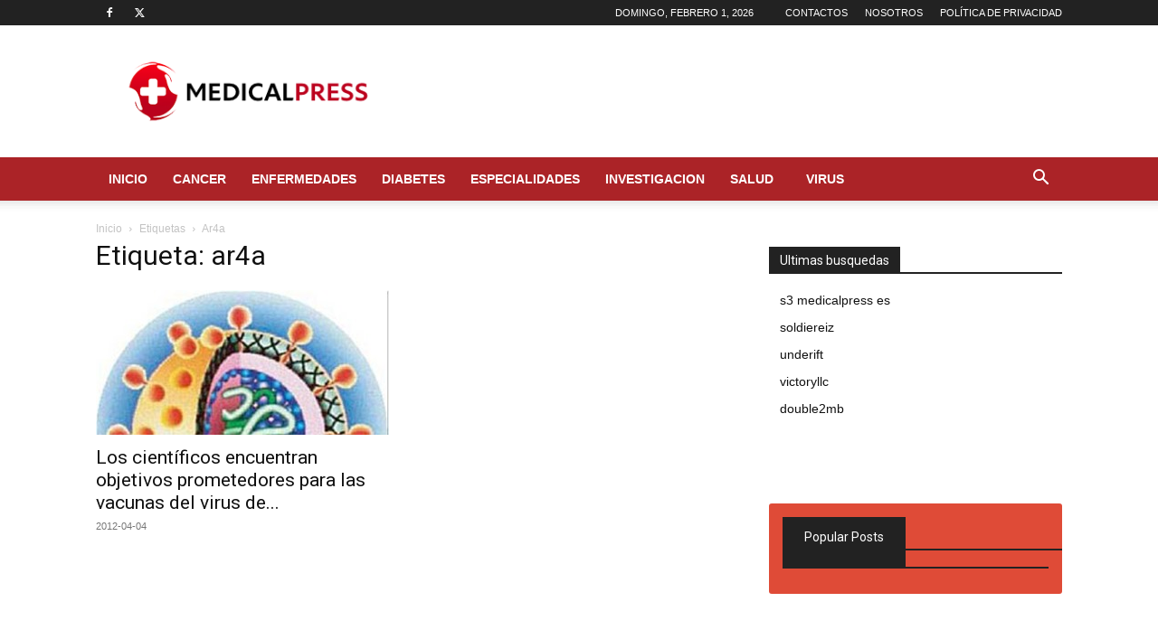

--- FILE ---
content_type: text/html; charset=utf-8
request_url: https://www.google.com/recaptcha/api2/aframe
body_size: 267
content:
<!DOCTYPE HTML><html><head><meta http-equiv="content-type" content="text/html; charset=UTF-8"></head><body><script nonce="iPXbJWHkFwlJlU6Jh_49og">/** Anti-fraud and anti-abuse applications only. See google.com/recaptcha */ try{var clients={'sodar':'https://pagead2.googlesyndication.com/pagead/sodar?'};window.addEventListener("message",function(a){try{if(a.source===window.parent){var b=JSON.parse(a.data);var c=clients[b['id']];if(c){var d=document.createElement('img');d.src=c+b['params']+'&rc='+(localStorage.getItem("rc::a")?sessionStorage.getItem("rc::b"):"");window.document.body.appendChild(d);sessionStorage.setItem("rc::e",parseInt(sessionStorage.getItem("rc::e")||0)+1);localStorage.setItem("rc::h",'1769910819885');}}}catch(b){}});window.parent.postMessage("_grecaptcha_ready", "*");}catch(b){}</script></body></html>